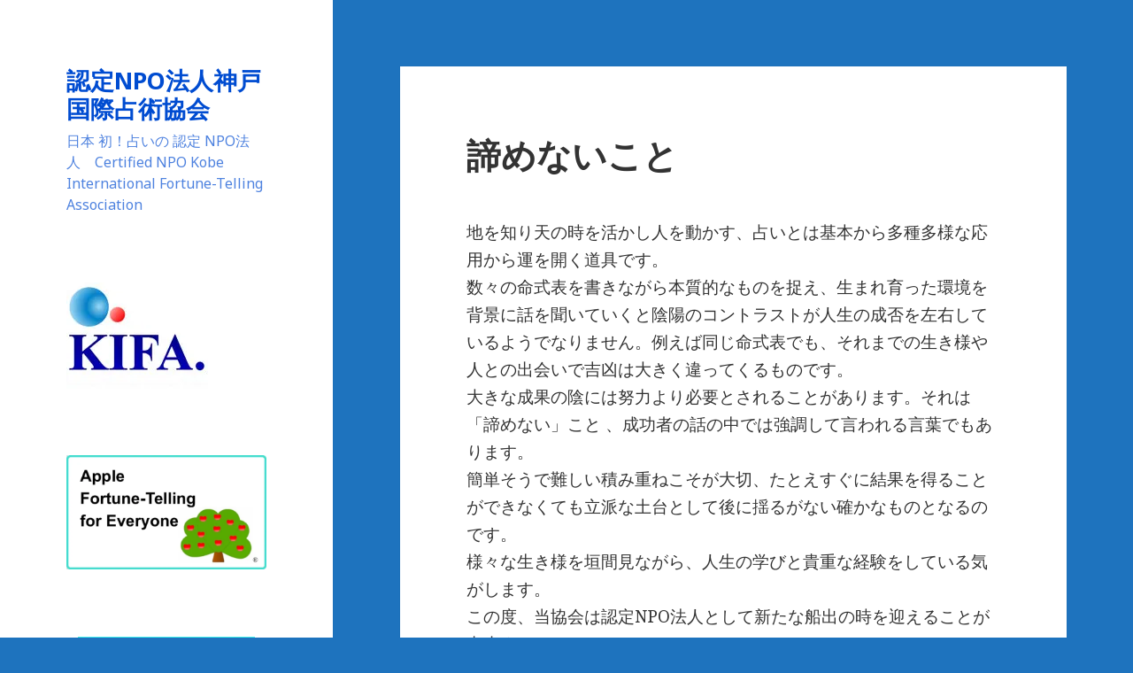

--- FILE ---
content_type: text/html; charset=UTF-8
request_url: https://senjyutsu.jp/%E6%9C%AA%E5%88%86%E9%A1%9E/2016/03/20/6231/
body_size: 9793
content:
<!DOCTYPE html>
<html lang="ja" class="no-js">
<head>
	<meta charset="UTF-8">
	<meta name="viewport" content="width=device-width">
	<link rel="profile" href="https://gmpg.org/xfn/11">
	<link rel="pingback" href="https://senjyutsu.jp/site/xmlrpc.php">
	<!--[if lt IE 9]>
	<script src="https://senjyutsu.jp/site/wp-content/themes/twentyfifteen/js/html5.js"></script>
	<![endif]-->
	<script>(function(html){html.className = html.className.replace(/\bno-js\b/,'js')})(document.documentElement);</script>
<title>諦めないこと &#8211; 認定NPO法人神戸国際占術協会　</title>
<link rel="alternate" type="application/rss+xml" title="認定NPO法人神戸国際占術協会　 &raquo; フィード" href="https://senjyutsu.jp/feed/" />
<link rel="alternate" type="application/rss+xml" title="認定NPO法人神戸国際占術協会　 &raquo; コメントフィード" href="https://senjyutsu.jp/comments/feed/" />
<link rel="alternate" type="application/rss+xml" title="認定NPO法人神戸国際占術協会　 &raquo; 諦めないこと のコメントのフィード" href="https://senjyutsu.jp/%e6%9c%aa%e5%88%86%e9%a1%9e/2016/03/20/6231/feed/" />
		<script type="text/javascript">
			window._wpemojiSettings = {"baseUrl":"https:\/\/s.w.org\/images\/core\/emoji\/72x72\/","ext":".png","source":{"concatemoji":"https:\/\/senjyutsu.jp\/site\/wp-includes\/js\/wp-emoji-release.min.js?ver=4.4.33"}};
			!function(e,n,t){var a;function i(e){var t=n.createElement("canvas"),a=t.getContext&&t.getContext("2d"),i=String.fromCharCode;return!(!a||!a.fillText)&&(a.textBaseline="top",a.font="600 32px Arial","flag"===e?(a.fillText(i(55356,56806,55356,56826),0,0),3e3<t.toDataURL().length):"diversity"===e?(a.fillText(i(55356,57221),0,0),t=a.getImageData(16,16,1,1).data,a.fillText(i(55356,57221,55356,57343),0,0),(t=a.getImageData(16,16,1,1).data)[0],t[1],t[2],t[3],!0):("simple"===e?a.fillText(i(55357,56835),0,0):a.fillText(i(55356,57135),0,0),0!==a.getImageData(16,16,1,1).data[0]))}function o(e){var t=n.createElement("script");t.src=e,t.type="text/javascript",n.getElementsByTagName("head")[0].appendChild(t)}t.supports={simple:i("simple"),flag:i("flag"),unicode8:i("unicode8"),diversity:i("diversity")},t.DOMReady=!1,t.readyCallback=function(){t.DOMReady=!0},t.supports.simple&&t.supports.flag&&t.supports.unicode8&&t.supports.diversity||(a=function(){t.readyCallback()},n.addEventListener?(n.addEventListener("DOMContentLoaded",a,!1),e.addEventListener("load",a,!1)):(e.attachEvent("onload",a),n.attachEvent("onreadystatechange",function(){"complete"===n.readyState&&t.readyCallback()})),(a=t.source||{}).concatemoji?o(a.concatemoji):a.wpemoji&&a.twemoji&&(o(a.twemoji),o(a.wpemoji)))}(window,document,window._wpemojiSettings);
		</script>
		<style type="text/css">
img.wp-smiley,
img.emoji {
	display: inline !important;
	border: none !important;
	box-shadow: none !important;
	height: 1em !important;
	width: 1em !important;
	margin: 0 .07em !important;
	vertical-align: -0.1em !important;
	background: none !important;
	padding: 0 !important;
}
</style>
<link rel='stylesheet' id='twentyfifteen-jetpack-css'  href='https://senjyutsu.jp/site/wp-content/plugins/jetpack/modules/theme-tools/compat/twentyfifteen.css?ver=3.9.10' type='text/css' media='all' />
<link rel='stylesheet' id='twentyfifteen-fonts-css'  href='https://fonts.googleapis.com/css?family=Noto+Sans%3A400italic%2C700italic%2C400%2C700%7CNoto+Serif%3A400italic%2C700italic%2C400%2C700%7CInconsolata%3A400%2C700&#038;subset=latin%2Clatin-ext' type='text/css' media='all' />
<link rel='stylesheet' id='genericons-css'  href='https://senjyutsu.jp/site/wp-content/plugins/jetpack/_inc/genericons/genericons/genericons.css?ver=3.1' type='text/css' media='all' />
<link rel='stylesheet' id='twentyfifteen-style-css'  href='https://senjyutsu.jp/site/wp-content/themes/twentyfifteen/style.css?ver=4.4.33' type='text/css' media='all' />
<style id='twentyfifteen-style-inline-css' type='text/css'>

		/* Custom Sidebar Text Color */
		.site-title a,
		.site-description,
		.secondary-toggle:before {
			color: #004cd1;
		}

		.site-title a:hover,
		.site-title a:focus {
			color: #004cd1; /* Fallback for IE7 and IE8 */
			color: rgba( 0, 76, 209, 0.7);
		}

		.secondary-toggle {
			border-color: #004cd1; /* Fallback for IE7 and IE8 */
			border-color: rgba( 0, 76, 209, 0.1);
		}

		.secondary-toggle:hover,
		.secondary-toggle:focus {
			border-color: #004cd1; /* Fallback for IE7 and IE8 */
			border-color: rgba( 0, 76, 209, 0.3);
		}

		.site-title a {
			outline-color: #004cd1; /* Fallback for IE7 and IE8 */
			outline-color: rgba( 0, 76, 209, 0.3);
		}

		@media screen and (min-width: 59.6875em) {
			.secondary a,
			.dropdown-toggle:after,
			.widget-title,
			.widget blockquote cite,
			.widget blockquote small {
				color: #004cd1;
			}

			.widget button,
			.widget input[type="button"],
			.widget input[type="reset"],
			.widget input[type="submit"],
			.widget_calendar tbody a {
				background-color: #004cd1;
			}

			.textwidget a {
				border-color: #004cd1;
			}

			.secondary a:hover,
			.secondary a:focus,
			.main-navigation .menu-item-description,
			.widget,
			.widget blockquote,
			.widget .wp-caption-text,
			.widget .gallery-caption {
				color: rgba( 0, 76, 209, 0.7);
			}

			.widget button:hover,
			.widget button:focus,
			.widget input[type="button"]:hover,
			.widget input[type="button"]:focus,
			.widget input[type="reset"]:hover,
			.widget input[type="reset"]:focus,
			.widget input[type="submit"]:hover,
			.widget input[type="submit"]:focus,
			.widget_calendar tbody a:hover,
			.widget_calendar tbody a:focus {
				background-color: rgba( 0, 76, 209, 0.7);
			}

			.widget blockquote {
				border-color: rgba( 0, 76, 209, 0.7);
			}

			.main-navigation ul,
			.main-navigation li,
			.secondary-toggle,
			.widget input,
			.widget textarea,
			.widget table,
			.widget th,
			.widget td,
			.widget pre,
			.widget li,
			.widget_categories .children,
			.widget_nav_menu .sub-menu,
			.widget_pages .children,
			.widget abbr[title] {
				border-color: rgba( 0, 76, 209, 0.1);
			}

			.dropdown-toggle:hover,
			.dropdown-toggle:focus,
			.widget hr {
				background-color: rgba( 0, 76, 209, 0.1);
			}

			.widget input:focus,
			.widget textarea:focus {
				border-color: rgba( 0, 76, 209, 0.3);
			}

			.sidebar a:focus,
			.dropdown-toggle:focus {
				outline-color: rgba( 0, 76, 209, 0.3);
			}
		}
	
</style>
<!--[if lt IE 9]>
<link rel='stylesheet' id='twentyfifteen-ie-css'  href='https://senjyutsu.jp/site/wp-content/themes/twentyfifteen/css/ie.css?ver=20141010' type='text/css' media='all' />
<![endif]-->
<!--[if lt IE 8]>
<link rel='stylesheet' id='twentyfifteen-ie7-css'  href='https://senjyutsu.jp/site/wp-content/themes/twentyfifteen/css/ie7.css?ver=20141010' type='text/css' media='all' />
<![endif]-->
<!-- Inline jetpack_facebook_likebox -->
<style id='jetpack_facebook_likebox-inline-css' type='text/css'>
.widget_facebook_likebox {
	overflow: hidden;
}

</style>
<link rel='stylesheet' id='jetpack_css-css'  href='https://senjyutsu.jp/site/wp-content/plugins/jetpack/css/jetpack.css?ver=3.9.10' type='text/css' media='all' />
<script>if (document.location.protocol != "https:") {document.location = document.URL.replace(/^http:/i, "https:");}</script><script type='text/javascript' src='https://senjyutsu.jp/site/wp-includes/js/jquery/jquery.js?ver=1.11.3'></script>
<script type='text/javascript' src='https://senjyutsu.jp/site/wp-includes/js/jquery/jquery-migrate.min.js?ver=1.2.1'></script>
<script type='text/javascript'>
/* <![CDATA[ */
var related_posts_js_options = {"post_heading":"h4"};
/* ]]> */
</script>
<script type='text/javascript' src='https://senjyutsu.jp/site/wp-content/plugins/jetpack/modules/related-posts/related-posts.js?ver=20150408'></script>
<link rel='https://api.w.org/' href='https://senjyutsu.jp/wp-json/' />
<link rel="EditURI" type="application/rsd+xml" title="RSD" href="https://senjyutsu.jp/site/xmlrpc.php?rsd" />
<link rel="wlwmanifest" type="application/wlwmanifest+xml" href="https://senjyutsu.jp/site/wp-includes/wlwmanifest.xml" /> 
<link rel='prev' title='手相の不思議' href='https://senjyutsu.jp/%e6%89%8b%e7%9b%b8/2016/03/10/6214/' />
<link rel='next' title='四月の運勢' href='https://senjyutsu.jp/%e6%98%93/2016/04/01/7071/' />
<meta name="generator" content="WordPress 4.4.33" />
<link rel="canonical" href="https://senjyutsu.jp/%e6%9c%aa%e5%88%86%e9%a1%9e/2016/03/20/6231/" />
<link rel='shortlink' href='https://wp.me/p7n9wk-1Cv' />
<link rel="alternate" type="application/json+oembed" href="https://senjyutsu.jp/wp-json/oembed/1.0/embed?url=https%3A%2F%2Fsenjyutsu.jp%2F%25e6%259c%25aa%25e5%2588%2586%25e9%25a1%259e%2F2016%2F03%2F20%2F6231%2F" />
<link rel="alternate" type="text/xml+oembed" href="https://senjyutsu.jp/wp-json/oembed/1.0/embed?url=https%3A%2F%2Fsenjyutsu.jp%2F%25e6%259c%25aa%25e5%2588%2586%25e9%25a1%259e%2F2016%2F03%2F20%2F6231%2F&#038;format=xml" />

<link rel='dns-prefetch' href='//i0.wp.com'>
<link rel='dns-prefetch' href='//i1.wp.com'>
<link rel='dns-prefetch' href='//i2.wp.com'>
<style type="text/css" id="custom-background-css">
body.custom-background { background-color: #1e73be; }
</style>

<!-- Jetpack Open Graph Tags -->
<meta property="og:type" content="article" />
<meta property="og:title" content="諦めないこと" />
<meta property="og:url" content="https://senjyutsu.jp/%e6%9c%aa%e5%88%86%e9%a1%9e/2016/03/20/6231/" />
<meta property="og:description" content="地を知り天の時を活かし人を動かす、占いとは基本から多種多様な応用から運を開く道具です。 数々の命式表を書きなが&hellip;" />
<meta property="article:published_time" content="2016-03-19T15:01:15+00:00" />
<meta property="article:modified_time" content="2016-03-19T15:14:47+00:00" />
<meta property="og:site_name" content="認定NPO法人神戸国際占術協会　" />
<meta property="og:image" content="https://s0.wp.com/i/blank.jpg" />
<meta property="og:locale" content="ja_JP" />
<meta name="twitter:card" content="summary" />
</head>

<body data-rsssl=1 class="single single-post postid-6231 single-format-standard custom-background">
<div id="page" class="hfeed site">
	<a class="skip-link screen-reader-text" href="#content">コンテンツへ移動</a>

	<div id="sidebar" class="sidebar">
		<header id="masthead" class="site-header" role="banner">
			<div class="site-branding">
										<p class="site-title"><a href="https://senjyutsu.jp/" rel="home">認定NPO法人神戸国際占術協会　</a></p>
											<p class="site-description">日本 初！占いの 認定 NPO法人　Certified NPO Kobe International Fortune-Telling Association</p>
									<button class="secondary-toggle">﻿メニューとウィジェット</button>
			</div><!-- .site-branding -->
		</header><!-- .site-header -->

			<div id="secondary" class="secondary">

		
		
					<div id="widget-area" class="widget-area" role="complementary">
				<aside id="widget_sp_image-2" class="widget widget_sp_image"><a href="https://senjyutsu.jp/" id="" target="_self" class="widget_sp_image-image-link" title="" rel=""><img width="160" height="120" alt="" class="attachment-full" style="max-width: 100%;" src="https://i2.wp.com/senjyutsu.jp/site/wp-content/uploads/2016/03/npo_logos.jpg?fit=160%2C120&amp;ssl=1" /></a></aside><aside id="widget_sp_image-15" class="widget widget_sp_image"><a href="https://senjyutsu.jp/apple-fortune-telling-for-everyone-2/" id="" target="_self" class="widget_sp_image-image-link" title="" rel=""><img width="660" height="378" alt="" class="attachment-large aligncenter" style="max-width: 100%;" src="https://i1.wp.com/senjyutsu.jp/site/wp-content/uploads/2019/11/１-2.jpg?fit=660%2C378&amp;ssl=1" /></a></aside><aside id="widget_sp_image-13" class="widget widget_sp_image"><a href="https://senjyutsu.jp/%e3%81%bf%e3%82%93%e3%81%aa%e3%81%ae%e3%83%aa%e3%83%b3%e3%82%b4%e5%8d%a0%e3%81%84/" id="" target="_self" class="widget_sp_image-image-link" title="" rel=""><img width="200" height="200" alt="" class="attachment-full aligncenter" style="max-width: 100%;" src="https://i0.wp.com/senjyutsu.jp/site/wp-content/uploads/2018/09/みんなのリンゴ占いバナー１-1.jpg?fit=200%2C200&amp;ssl=1" /></a></aside><aside id="nav_menu-2" class="widget widget_nav_menu"><div class="menu-menu1-container"><ul id="menu-menu1" class="menu"><li id="menu-item-6237" class="menu-item menu-item-type-post_type menu-item-object-page menu-item-has-children menu-item-6237"><a href="https://senjyutsu.jp/">認定NPO法人 神戸国際占術協会　Certified NPO Kobe International Fortune-Telling Association</a>
<ul class="sub-menu">
	<li id="menu-item-6238" class="menu-item menu-item-type-post_type menu-item-object-page menu-item-6238"><a href="https://senjyutsu.jp/about/">ごあいさつ　Message</a></li>
	<li id="menu-item-7831" class="menu-item menu-item-type-post_type menu-item-object-page menu-item-7831"><a href="https://senjyutsu.jp/%e8%aa%8d%e5%ae%9anpo%e6%b3%95%e4%ba%ba%e3%81%a8%e3%81%af%ef%bc%9f/">認定NPO法人とは？</a></li>
	<li id="menu-item-6244" class="menu-item menu-item-type-post_type menu-item-object-page menu-item-6244"><a href="https://senjyutsu.jp/about/about/">概要　Outline</a></li>
	<li id="menu-item-6243" class="menu-item menu-item-type-post_type menu-item-object-page menu-item-6243"><a href="https://senjyutsu.jp/about/history/">沿革　Brief History</a></li>
	<li id="menu-item-6242" class="menu-item menu-item-type-post_type menu-item-object-page menu-item-6242"><a href="https://senjyutsu.jp/about/closing/">決算報告　Settlement of Accounts</a></li>
	<li id="menu-item-6241" class="menu-item menu-item-type-post_type menu-item-object-page menu-item-6241"><a href="https://senjyutsu.jp/about/officer/">役員一覧　Executive List</a></li>
	<li id="menu-item-6239" class="menu-item menu-item-type-post_type menu-item-object-page menu-item-6239"><a href="https://senjyutsu.jp/about/%e5%af%84%e4%bb%98%e3%81%ab%e3%81%a4%e3%81%84%e3%81%a6/">寄附　Donations</a></li>
	<li id="menu-item-6240" class="menu-item menu-item-type-post_type menu-item-object-page menu-item-6240"><a href="https://senjyutsu.jp/about/location/">所在地　Location</a></li>
</ul>
</li>
<li id="menu-item-6246" class="menu-item menu-item-type-post_type menu-item-object-page menu-item-has-children menu-item-6246"><a href="https://senjyutsu.jp/activity/">活動内容　Activities</a>
<ul class="sub-menu">
	<li id="menu-item-6247" class="menu-item menu-item-type-post_type menu-item-object-page menu-item-6247"><a href="https://senjyutsu.jp/activity/network/">イベント・講演会　実施企業・団体一覧　Companies and Organizations</a></li>
	<li id="menu-item-6248" class="menu-item menu-item-type-post_type menu-item-object-page menu-item-6248"><a href="https://senjyutsu.jp/activity/performance/">過去の活動実績　Achievements to Date</a></li>
</ul>
</li>
<li id="menu-item-6402" class="menu-item menu-item-type-post_type menu-item-object-page menu-item-6402"><a href="https://senjyutsu.jp/%e3%82%b5%e3%82%a4%e3%83%88%e3%83%9d%e3%83%aa%e3%82%b7%e3%83%bc%e3%80%80site-policy/">サイトポリシー　Site Policy</a></li>
<li id="menu-item-6655" class="menu-item menu-item-type-post_type menu-item-object-page menu-item-6655"><a href="https://senjyutsu.jp/%e5%80%8b%e4%ba%ba%e6%83%85%e5%a0%b1%e4%bf%9d%e8%ad%b7%e6%96%b9%e9%87%9d%e3%80%80our-privacy-policy/">個人情報保護方針　Our Privacy Policy</a></li>
<li id="menu-item-10029" class="menu-item menu-item-type-post_type menu-item-object-page menu-item-10029"><a href="https://senjyutsu.jp/%e3%83%a1%e3%83%b3%e3%83%90%e3%83%bc%e4%b8%80%e8%a6%a7/">メンバー紹介</a></li>
<li id="menu-item-6236" class="menu-item menu-item-type-post_type menu-item-object-page current_page_parent menu-item-6236"><a href="https://senjyutsu.jp/blog/">占いブログ　Fortune-Telling Blog</a></li>
</ul></div></aside><aside id="widget_sp_image-3" class="widget widget_sp_image"><a href="https://senjyutsu.jp/%E9%AB%98%E9%87%8E%E5%96%AC%E6%B3%B0%E3%81%AE%E3%80%8C%E9%81%8B%E3%82%92%E9%96%8B%E3%81%8F%E3%80%8D%E5%85%A824%E8%A9%B1/" id="" target="_self" class="widget_sp_image-image-link" title="" rel=""><img width="240" height="130" alt="" class="attachment-full" style="max-width: 100%;" src="https://i2.wp.com/senjyutsu.jp/site/wp-content/uploads/2016/03/kifa_plate.jpg?fit=240%2C130&amp;ssl=1" /></a></aside>		<aside id="recent-posts-2" class="widget widget_recent_entries">		<h2 class="widget-title">占いブログ 最近の記事</h2>		<ul>
					<li>
				<a href="https://senjyutsu.jp/%e5%9b%9b%e6%9f%b1%e6%8e%a8%e5%91%bd/2026/01/15/12682/">魔の二か月間</a>
							<span class="post-date">2026-01-15</span>
						</li>
					<li>
				<a href="https://senjyutsu.jp/%e6%98%93/2026/01/01/12673/">一月の運勢</a>
							<span class="post-date">2026-01-01</span>
						</li>
					<li>
				<a href="https://senjyutsu.jp/%e6%89%8b%e7%9b%b8/2025/12/15/12660/">やはり、行動心理の手相</a>
							<span class="post-date">2025-12-15</span>
						</li>
					<li>
				<a href="https://senjyutsu.jp/%e6%98%93/2025/12/01/12648/">十二月の運勢</a>
							<span class="post-date">2025-12-01</span>
						</li>
					<li>
				<a href="https://senjyutsu.jp/%e5%9b%9b%e6%9f%b1%e6%8e%a8%e5%91%bd/2025/11/15/12641/">行動心理の手相、ムード読みの四柱推命</a>
							<span class="post-date">2025-11-15</span>
						</li>
				</ul>
		</aside>		<aside id="calendar-3" class="widget widget_calendar"><h2 class="widget-title">カレンダー</h2><div id="calendar_wrap" class="calendar_wrap"><table id="wp-calendar">
	<caption>2016年3月</caption>
	<thead>
	<tr>
		<th scope="col" title="日曜日">日</th>
		<th scope="col" title="月曜日">月</th>
		<th scope="col" title="火曜日">火</th>
		<th scope="col" title="水曜日">水</th>
		<th scope="col" title="木曜日">木</th>
		<th scope="col" title="金曜日">金</th>
		<th scope="col" title="土曜日">土</th>
	</tr>
	</thead>

	<tfoot>
	<tr>
		<td colspan="3" id="prev"><a href="https://senjyutsu.jp/2016/02/">&laquo; 2月</a></td>
		<td class="pad">&nbsp;</td>
		<td colspan="3" id="next"><a href="https://senjyutsu.jp/2016/04/">4月 &raquo;</a></td>
	</tr>
	</tfoot>

	<tbody>
	<tr>
		<td colspan="2" class="pad">&nbsp;</td><td><a href="https://senjyutsu.jp/2016/03/01/" aria-label="2016年3月1日 に投稿を公開">1</a></td><td>2</td><td>3</td><td>4</td><td>5</td>
	</tr>
	<tr>
		<td>6</td><td>7</td><td>8</td><td>9</td><td><a href="https://senjyutsu.jp/2016/03/10/" aria-label="2016年3月10日 に投稿を公開">10</a></td><td>11</td><td>12</td>
	</tr>
	<tr>
		<td>13</td><td>14</td><td>15</td><td>16</td><td>17</td><td>18</td><td>19</td>
	</tr>
	<tr>
		<td><a href="https://senjyutsu.jp/2016/03/20/" aria-label="2016年3月20日 に投稿を公開">20</a></td><td>21</td><td>22</td><td>23</td><td>24</td><td>25</td><td>26</td>
	</tr>
	<tr>
		<td>27</td><td>28</td><td>29</td><td>30</td><td>31</td>
		<td class="pad" colspan="2">&nbsp;</td>
	</tr>
	</tbody>
	</table></div></aside><aside id="widget_sp_image-10" class="widget widget_sp_image"><a href="https://senjyutsu.jp/%e6%b5%b7%e5%a4%96%e5%9c%a8%e4%bd%8f%e6%97%a5%e6%9c%ac%e4%ba%ba%e5%90%91%e3%81%91%e7%84%a1%e6%96%99%e9%91%91%e5%ae%9a/" id="" target="_self" class="widget_sp_image-image-link" title="" rel=""><img width="230" height="173" alt="" class="attachment-full" style="max-width: 100%;" src="https://i1.wp.com/senjyutsu.jp/site/wp-content/uploads/2016/06/海外無料鑑定アメリカ画バナー.jpg?fit=230%2C173&amp;ssl=1" /></a></aside><aside id="widget_sp_image-8" class="widget widget_sp_image"><a href="https://readyfor.jp/projects/tesou/announcements" id="" target="_self" class="widget_sp_image-image-link" title="" rel=""><img width="230" height="205" alt="" class="attachment-full" style="max-width: 100%;" src="https://i1.wp.com/senjyutsu.jp/site/wp-content/uploads/2017/09/クラウドファンディングバナー-2.jpg?fit=230%2C205&amp;ssl=1" /></a></aside><aside id="widget_sp_image-6" class="widget widget_sp_image"><a href="https://senjyutsu.jp/site/wp-content/uploads/2016/03/認定NPO法人神戸国際占術協会パンフレット英語版PDF.pdf" id="" target="_blank" class="widget_sp_image-image-link" title="" rel=""><img width="120" height="50" alt="" class="attachment-full" style="max-width: 100%;" src="https://i1.wp.com/senjyutsu.jp/site/wp-content/uploads/2016/03/kika_leaflets.jpg?fit=120%2C50&amp;ssl=1" /></a></aside><aside id="facebook-likebox-2" class="widget widget_facebook_likebox"><h2 class="widget-title"><a href="https://www.facebook.com/%E8%AA%8D%E5%AE%9ANPO%E6%B3%95%E4%BA%BA%E7%A5%9E%E6%88%B8%E5%9B%BD%E9%9A%9B%E5%8D%A0%E8%A1%93%E5%8D%94%E4%BC%9A-1701175770159010/">認定NPO法人神戸国際占術協会Facebook</a></h2>		<div id="fb-root"></div>
		<div class="fb-page" data-href="https://www.facebook.com/%E8%AA%8D%E5%AE%9ANPO%E6%B3%95%E4%BA%BA%E7%A5%9E%E6%88%B8%E5%9B%BD%E9%9A%9B%E5%8D%A0%E8%A1%93%E5%8D%94%E4%BC%9A-1701175770159010/" data-width="340"  data-height="130" data-hide-cover="false" data-show-facepile="true" data-show-posts="true">
		<div class="fb-xfbml-parse-ignore"><blockquote cite="https://www.facebook.com/%E8%AA%8D%E5%AE%9ANPO%E6%B3%95%E4%BA%BA%E7%A5%9E%E6%88%B8%E5%9B%BD%E9%9A%9B%E5%8D%A0%E8%A1%93%E5%8D%94%E4%BC%9A-1701175770159010/"><a href="https://www.facebook.com/%E8%AA%8D%E5%AE%9ANPO%E6%B3%95%E4%BA%BA%E7%A5%9E%E6%88%B8%E5%9B%BD%E9%9A%9B%E5%8D%A0%E8%A1%93%E5%8D%94%E4%BC%9A-1701175770159010/">認定NPO法人神戸国際占術協会Facebook</a></blockquote></div>
		</div>
		</aside>			</div><!-- .widget-area -->
		
	</div><!-- .secondary -->

	</div><!-- .sidebar -->

	<div id="content" class="site-content">

	<div id="primary" class="content-area">
		<main id="main" class="site-main" role="main">

		
<article id="post-6231" class="post-6231 post type-post status-publish format-standard hentry category-1">
	
	<header class="entry-header">
		<h1 class="entry-title">諦めないこと</h1>	</header><!-- .entry-header -->

	<div class="entry-content">
		<p>地を知り天の時を活かし人を動かす、占いとは基本から多種多様な応用から運を開く道具です。<br />
数々の命式表を書きながら本質的なものを捉え、生まれ育った環境を背景に話を聞いていくと陰陽のコントラストが人生の成否を左右しているようでなりません。例えば同じ命式表でも、それまでの生き様や人との出会いで吉凶は大きく違ってくるものです。<br />
大きな成果の陰には努力より必要とされることがあります。それは「諦めない」こと 、成功者の話の中では強調して言われる言葉でもあります。<br />
簡単そうで難しい積み重ねこそが大切、たとえすぐに結果を得ることができなくても立派な土台として後に揺るがない確かなものとなるのです。<br />
様々な生き様を垣間見ながら、人生の学びと貴重な経験をしている気がします。<br />
この度、当協会は認定NPO法人として新たな船出の時を迎えることが出来ました。<br />
そして、また次への挑戦へと向かっていきます。<br />
２００３年発足した当時からの志を受け継ぎながら、一歩ずつ確かな歴史を築き上げていきたいと思います。</p>
<p>記：越山真知央</p>
<p>&nbsp;</p>
<p>&nbsp;</p>
<div class="sharedaddy sd-sharing-enabled"><div class="robots-nocontent sd-block sd-social sd-social-official sd-sharing"><h3 class="sd-title">共有:</h3><div class="sd-content"><ul><li class="share-twitter"><a href="https://twitter.com/share" class="twitter-share-button" data-url="https://senjyutsu.jp/%e6%9c%aa%e5%88%86%e9%a1%9e/2016/03/20/6231/" data-text="諦めないこと"  >Tweet</a></li><li class="share-facebook"><div class="fb-share-button" data-href="https://senjyutsu.jp/%e6%9c%aa%e5%88%86%e9%a1%9e/2016/03/20/6231/" data-layout="button_count"></div></li><li class="share-google-plus-1"><div class="googleplus1_button"><div class="g-plus" data-action="share" data-annotation="bubble" data-href="https://senjyutsu.jp/%e6%9c%aa%e5%88%86%e9%a1%9e/2016/03/20/6231/"></div></div></li><li class="share-end"></li></ul></div></div></div>
<div id='jp-relatedposts' class='jp-relatedposts' >
	<h3 class="jp-relatedposts-headline"><em>関連</em></h3>
</div>	</div><!-- .entry-content -->

	
	<footer class="entry-footer">
		<span class="posted-on"><span class="screen-reader-text">投稿日: </span><a href="https://senjyutsu.jp/%e6%9c%aa%e5%88%86%e9%a1%9e/2016/03/20/6231/" rel="bookmark"><time class="entry-date published" datetime="2016-03-20T00:01:15+00:00">2016-03-20</time><time class="updated" datetime="2016-03-20T00:14:47+00:00">2016-03-20</time></a></span><span class="byline"><span class="author vcard"><span class="screen-reader-text">作成者 </span><a class="url fn n" href="https://senjyutsu.jp/author/shiota/">machio</a></span></span><span class="cat-links"><span class="screen-reader-text">カテゴリー </span><a href="https://senjyutsu.jp/category/%e6%9c%aa%e5%88%86%e9%a1%9e/" rel="category tag">未分類</a></span>			</footer><!-- .entry-footer -->

</article><!-- #post-## -->

	<nav class="navigation post-navigation" role="navigation">
		<h2 class="screen-reader-text">投稿ナビゲーション</h2>
		<div class="nav-links"><div class="nav-previous"><a href="https://senjyutsu.jp/%e6%89%8b%e7%9b%b8/2016/03/10/6214/" rel="prev"><span class="meta-nav" aria-hidden="true">前</span> <span class="screen-reader-text">前の投稿:</span> <span class="post-title">手相の不思議</span></a></div><div class="nav-next"><a href="https://senjyutsu.jp/%e6%98%93/2016/04/01/7071/" rel="next"><span class="meta-nav" aria-hidden="true">次</span> <span class="screen-reader-text">次の投稿:</span> <span class="post-title">四月の運勢</span></a></div></div>
	</nav>
		</main><!-- .site-main -->
	</div><!-- .content-area -->


	</div><!-- .site-content -->

	<footer id="colophon" class="site-footer" role="contentinfo">
		<div class="site-info">
						<a href="https://ja.wordpress.org/">Proudly powered by WordPress</a>
		</div><!-- .site-info -->
	</footer><!-- .site-footer -->

</div><!-- .site -->

	<div style="display:none">
	</div>
			<script>!function(d,s,id){var js,fjs=d.getElementsByTagName(s)[0],p=/^http:/.test(d.location)?'http':'https';if(!d.getElementById(id)){js=d.createElement(s);js.id=id;js.src=p+'://platform.twitter.com/widgets.js';fjs.parentNode.insertBefore(js,fjs);}}(document, 'script', 'twitter-wjs');</script>
					<script type="text/javascript">
			var windowOpen;
		jQuery(document).on( 'ready post-load', function(){
			jQuery( 'a.share-facebook' ).on( 'click', function() {
				if ( 'undefined' !== typeof windowOpen ){ // If there's another sharing window open, close it.
					windowOpen.close();
				}
				windowOpen = window.open( jQuery(this).attr( 'href' ), 'wpcomfacebook', 'menubar=1,resizable=1,width=600,height=400' );
				return false;
			});
		});
		</script>
		<div id="fb-root"></div>
			<script>(function(d, s, id) { var js, fjs = d.getElementsByTagName(s)[0]; if (d.getElementById(id)) return; js = d.createElement(s); js.id = id; js.src = '//connect.facebook.net/ja_JP/sdk.js#xfbml=1&appId=249643311490&version=v2.3'; fjs.parentNode.insertBefore(js, fjs); }(document, 'script', 'facebook-jssdk'));</script>
			<script>
			jQuery( document.body ).on( 'post-load', function() {
				if ( 'undefined' !== typeof FB ) {
					FB.XFBML.parse();
				}
			} );
			</script>
						<script>
			function renderGooglePlus1() {
				if ( 'undefined' === typeof gapi ) {
					return;
				}

				jQuery( '.g-plus' ).each(function() {
					var $button = jQuery( this );

					if ( ! $button.data( 'gplus-rendered' ) ) {
						gapi.plusone.render( this, {
							href: $button.attr( 'data-href' ),
							size: $button.attr( 'data-size' ),
							annotation: $button.attr( 'data-annotation' )
						});

						$button.data( 'gplus-rendered', true );
					}
				});
			}

			(function() {
				var po = document.createElement('script'); po.type = 'text/javascript'; po.async = true;
				po.src = 'https://apis.google.com/js/plusone.js';
				po.innerHTML = '{"parsetags": "explicit"}';
				po.onload = renderGooglePlus1;
				var s = document.getElementsByTagName('script')[0]; s.parentNode.insertBefore(po, s);
			})();

			jQuery( document.body ).on( 'post-load', renderGooglePlus1 );
			</script>
			<script type='text/javascript' src='https://senjyutsu.jp/site/wp-content/plugins/jetpack/modules/photon/photon.js?ver=20130122'></script>
<script type='text/javascript' src='https://s0.wp.com/wp-content/js/devicepx-jetpack.js?ver=202604'></script>
<script type='text/javascript' src='https://secure.gravatar.com/js/gprofiles.js?ver=2026Janaa'></script>
<script type='text/javascript'>
/* <![CDATA[ */
var WPGroHo = {"my_hash":""};
/* ]]> */
</script>
<script type='text/javascript' src='https://senjyutsu.jp/site/wp-content/plugins/jetpack/modules/wpgroho.js?ver=4.4.33'></script>
<script type='text/javascript' src='https://senjyutsu.jp/site/wp-content/themes/twentyfifteen/js/skip-link-focus-fix.js?ver=20141010'></script>
<script type='text/javascript'>
/* <![CDATA[ */
var screenReaderText = {"expand":"<span class=\"screen-reader-text\">\u30b5\u30d6\u30e1\u30cb\u30e5\u30fc\u3092\u5c55\u958b<\/span>","collapse":"<span class=\"screen-reader-text\">\u30b5\u30d6\u30e1\u30cb\u30e5\u30fc\u3092\u9589\u3058\u308b<\/span>"};
/* ]]> */
</script>
<script type='text/javascript' src='https://senjyutsu.jp/site/wp-content/themes/twentyfifteen/js/functions.js?ver=20150330'></script>
<script type='text/javascript'>
/* <![CDATA[ */
var jpfbembed = {"appid":"249643311490","locale":"en_US"};
/* ]]> */
</script>
<script type='text/javascript' src='https://senjyutsu.jp/site/wp-content/plugins/jetpack/_inc/facebook-embed.js'></script>
<script type='text/javascript' src='https://senjyutsu.jp/site/wp-includes/js/wp-embed.min.js?ver=4.4.33'></script>
<script type='text/javascript'>
/* <![CDATA[ */
var sharing_js_options = {"lang":"en","counts":"1"};
/* ]]> */
</script>
<script type='text/javascript' src='https://senjyutsu.jp/site/wp-content/plugins/jetpack/modules/sharedaddy/sharing.js?ver=3.9.10'></script>
<script type='text/javascript' src='https://stats.wp.com/e-202604.js' async defer></script>
<script type='text/javascript'>
	_stq = window._stq || [];
	_stq.push([ 'view', {v:'ext',j:'1:3.9.10',blog:'108952496',post:'6231',tz:'9',srv:'senjyutsu.jp'} ]);
	_stq.push([ 'clickTrackerInit', '108952496', '6231' ]);
</script>

</body>
</html>


--- FILE ---
content_type: text/html; charset=utf-8
request_url: https://accounts.google.com/o/oauth2/postmessageRelay?parent=https%3A%2F%2Fsenjyutsu.jp&jsh=m%3B%2F_%2Fscs%2Fabc-static%2F_%2Fjs%2Fk%3Dgapi.lb.en.2kN9-TZiXrM.O%2Fd%3D1%2Frs%3DAHpOoo_B4hu0FeWRuWHfxnZ3V0WubwN7Qw%2Fm%3D__features__
body_size: 160
content:
<!DOCTYPE html><html><head><title></title><meta http-equiv="content-type" content="text/html; charset=utf-8"><meta http-equiv="X-UA-Compatible" content="IE=edge"><meta name="viewport" content="width=device-width, initial-scale=1, minimum-scale=1, maximum-scale=1, user-scalable=0"><script src='https://ssl.gstatic.com/accounts/o/2580342461-postmessagerelay.js' nonce="X9rvVa6a-ZsiZlx-rS7HCg"></script></head><body><script type="text/javascript" src="https://apis.google.com/js/rpc:shindig_random.js?onload=init" nonce="X9rvVa6a-ZsiZlx-rS7HCg"></script></body></html>